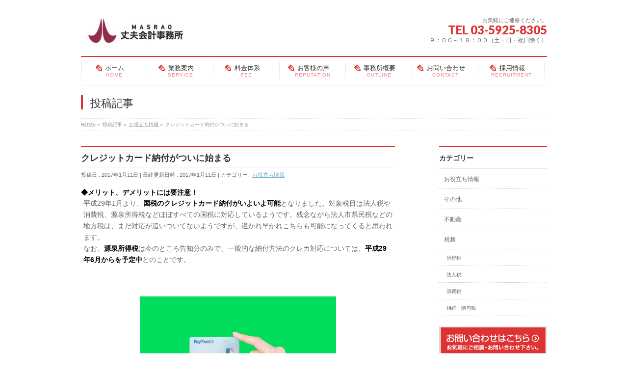

--- FILE ---
content_type: text/html; charset=UTF-8
request_url: http://masuraokaikei.com/2017/01/11/credit/
body_size: 17734
content:
<!DOCTYPE html>
<!--[if IE]>
<meta http-equiv="X-UA-Compatible" content="IE=Edge">
<![endif]-->
<html xmlns:fb="http://ogp.me/ns/fb#" dir="ltr" lang="ja"
	prefix="og: https://ogp.me/ns#" >
<head>












<meta charset="UTF-8" /><meta name="format-detection" content="telephone=no">

<link rel="start" href="http://masuraokaikei.com" title="HOME" />
<link rel="alternate" href="http://masuraokaikei.com" hreflang="ja" />
<!-- BizVektor v1.8.12 -->




<meta id="viewport" name="viewport" content="width=device-width, initial-scale=1">

		<!-- All in One SEO 4.4.0.1 - aioseo.com -->
		<title>クレジットカード納付がついに始まる | 丈夫会計事務所</title>
		<meta name="description" content="◆メリット、デメリットに要注意！ 平成29年1月より、国税のクレジットカード納付がいよいよ可能となりました。対象税目は法人税や消費税、源泉所得税などほぼすべての国税に対応しているようです。残念ながら事業税などの地方税は、まだ対応が追いついてないようですが、遅かれ早かれこちらも可能になってくると思われます。な" />
		<meta name="robots" content="max-image-preview:large" />
		<meta name="keywords" content="クレジットカード納付" />
		<link rel="canonical" href="http://masuraokaikei.com/2017/01/11/credit/" />
		<meta name="generator" content="All in One SEO (AIOSEO) 4.4.0.1" />
		<meta property="og:locale" content="ja_JP" />
		<meta property="og:site_name" content="丈夫会計事務所 |" />
		<meta property="og:type" content="article" />
		<meta property="og:title" content="クレジットカード納付がついに始まる | 丈夫会計事務所" />
		<meta property="og:description" content="◆メリット、デメリットに要注意！ 平成29年1月より、国税のクレジットカード納付がいよいよ可能となりました。対象税目は法人税や消費税、源泉所得税などほぼすべての国税に対応しているようです。残念ながら事業税などの地方税は、まだ対応が追いついてないようですが、遅かれ早かれこちらも可能になってくると思われます。な" />
		<meta property="og:url" content="http://masuraokaikei.com/2017/01/11/credit/" />
		<meta property="article:published_time" content="2017-01-11T12:51:45+00:00" />
		<meta property="article:modified_time" content="2017-01-11T12:51:45+00:00" />
		<meta name="twitter:card" content="summary" />
		<meta name="twitter:title" content="クレジットカード納付がついに始まる | 丈夫会計事務所" />
		<meta name="twitter:description" content="◆メリット、デメリットに要注意！ 平成29年1月より、国税のクレジットカード納付がいよいよ可能となりました。対象税目は法人税や消費税、源泉所得税などほぼすべての国税に対応しているようです。残念ながら事業税などの地方税は、まだ対応が追いついてないようですが、遅かれ早かれこちらも可能になってくると思われます。な" />
		<meta name="google" content="nositelinkssearchbox" />
		<script type="application/ld+json" class="aioseo-schema">
			{"@context":"https:\/\/schema.org","@graph":[{"@type":"Article","@id":"http:\/\/masuraokaikei.com\/2017\/01\/11\/credit\/#article","name":"\u30af\u30ec\u30b8\u30c3\u30c8\u30ab\u30fc\u30c9\u7d0d\u4ed8\u304c\u3064\u3044\u306b\u59cb\u307e\u308b | \u4e08\u592b\u4f1a\u8a08\u4e8b\u52d9\u6240","headline":"\u30af\u30ec\u30b8\u30c3\u30c8\u30ab\u30fc\u30c9\u7d0d\u4ed8\u304c\u3064\u3044\u306b\u59cb\u307e\u308b","author":{"@id":"http:\/\/masuraokaikei.com\/author\/y070261c\/#author"},"publisher":{"@id":"http:\/\/masuraokaikei.com\/#organization"},"image":{"@type":"ImageObject","url":"http:\/\/masuraokaikei.com\/wp-content\/uploads\/2017\/01\/PAK63_visamaster20140531-thumb-autox1600-17105.jpg","width":1067,"height":1600},"datePublished":"2017-01-11T12:51:45+09:00","dateModified":"2017-01-11T12:51:45+09:00","inLanguage":"ja","mainEntityOfPage":{"@id":"http:\/\/masuraokaikei.com\/2017\/01\/11\/credit\/#webpage"},"isPartOf":{"@id":"http:\/\/masuraokaikei.com\/2017\/01\/11\/credit\/#webpage"},"articleSection":"\u304a\u5f79\u7acb\u3061\u60c5\u5831"},{"@type":"BreadcrumbList","@id":"http:\/\/masuraokaikei.com\/2017\/01\/11\/credit\/#breadcrumblist","itemListElement":[{"@type":"ListItem","@id":"http:\/\/masuraokaikei.com\/#listItem","position":1,"item":{"@type":"WebPage","@id":"http:\/\/masuraokaikei.com\/","name":"\u30db\u30fc\u30e0","description":"\u4e08\u592b\u4f1a\u8a08\u4e8b\u52d9\u6240\uff0f\u7a0e\u7406\u58eb\u5c0f\u7532\u6d0b\u8f14\uff0f\u7bc0\u7a0e\u5bfe\u7b56\u3084\u8cc7\u91d1\u7e70\u308a\u76f8\u8ac7\u306f\u3082\u3061\u308d\u3093\u3001\u4e8b\u696d\u627f\u7d99\u3084\u76f8\u7d9a\u5bfe\u7b56\u3001\u4e0d\u52d5\u7523\u30b3\u30f3\u30b5\u30eb\u30c6\u30a3\u30f3\u30b0\u3001\u30e9\u30a4\u30d5\u30d7\u30e9\u30f3\u5f62\u6210\u3092\u4e3b\u8981\u306a\u696d\u52d9\u3068\u3057\u3066\u304a\u308a\u307e\u3059\u3002","url":"http:\/\/masuraokaikei.com\/"},"nextItem":"http:\/\/masuraokaikei.com\/2017\/#listItem"},{"@type":"ListItem","@id":"http:\/\/masuraokaikei.com\/2017\/#listItem","position":2,"item":{"@type":"WebPage","@id":"http:\/\/masuraokaikei.com\/2017\/","name":"2017","url":"http:\/\/masuraokaikei.com\/2017\/"},"nextItem":"http:\/\/masuraokaikei.com\/2017\/01\/#listItem","previousItem":"http:\/\/masuraokaikei.com\/#listItem"},{"@type":"ListItem","@id":"http:\/\/masuraokaikei.com\/2017\/01\/#listItem","position":3,"item":{"@type":"WebPage","@id":"http:\/\/masuraokaikei.com\/2017\/01\/","name":"January","url":"http:\/\/masuraokaikei.com\/2017\/01\/"},"nextItem":"http:\/\/masuraokaikei.com\/2017\/01\/11\/#listItem","previousItem":"http:\/\/masuraokaikei.com\/2017\/#listItem"},{"@type":"ListItem","@id":"http:\/\/masuraokaikei.com\/2017\/01\/11\/#listItem","position":4,"item":{"@type":"WebPage","@id":"http:\/\/masuraokaikei.com\/2017\/01\/11\/","name":"11","url":"http:\/\/masuraokaikei.com\/2017\/01\/11\/"},"nextItem":"http:\/\/masuraokaikei.com\/2017\/01\/11\/credit\/#listItem","previousItem":"http:\/\/masuraokaikei.com\/2017\/01\/#listItem"},{"@type":"ListItem","@id":"http:\/\/masuraokaikei.com\/2017\/01\/11\/credit\/#listItem","position":5,"item":{"@type":"WebPage","@id":"http:\/\/masuraokaikei.com\/2017\/01\/11\/credit\/","name":"\u30af\u30ec\u30b8\u30c3\u30c8\u30ab\u30fc\u30c9\u7d0d\u4ed8\u304c\u3064\u3044\u306b\u59cb\u307e\u308b","description":"\u25c6\u30e1\u30ea\u30c3\u30c8\u3001\u30c7\u30e1\u30ea\u30c3\u30c8\u306b\u8981\u6ce8\u610f\uff01 \u5e73\u621029\u5e741\u6708\u3088\u308a\u3001\u56fd\u7a0e\u306e\u30af\u30ec\u30b8\u30c3\u30c8\u30ab\u30fc\u30c9\u7d0d\u4ed8\u304c\u3044\u3088\u3044\u3088\u53ef\u80fd\u3068\u306a\u308a\u307e\u3057\u305f\u3002\u5bfe\u8c61\u7a0e\u76ee\u306f\u6cd5\u4eba\u7a0e\u3084\u6d88\u8cbb\u7a0e\u3001\u6e90\u6cc9\u6240\u5f97\u7a0e\u306a\u3069\u307b\u307c\u3059\u3079\u3066\u306e\u56fd\u7a0e\u306b\u5bfe\u5fdc\u3057\u3066\u3044\u308b\u3088\u3046\u3067\u3059\u3002\u6b8b\u5ff5\u306a\u304c\u3089\u4e8b\u696d\u7a0e\u306a\u3069\u306e\u5730\u65b9\u7a0e\u306f\u3001\u307e\u3060\u5bfe\u5fdc\u304c\u8ffd\u3044\u3064\u3044\u3066\u306a\u3044\u3088\u3046\u3067\u3059\u304c\u3001\u9045\u304b\u308c\u65e9\u304b\u308c\u3053\u3061\u3089\u3082\u53ef\u80fd\u306b\u306a\u3063\u3066\u304f\u308b\u3068\u601d\u308f\u308c\u307e\u3059\u3002\u306a","url":"http:\/\/masuraokaikei.com\/2017\/01\/11\/credit\/"},"previousItem":"http:\/\/masuraokaikei.com\/2017\/01\/11\/#listItem"}]},{"@type":"Organization","@id":"http:\/\/masuraokaikei.com\/#organization","name":"\u4e08\u592b\u4f1a\u8a08\u4e8b\u52d9\u6240","url":"http:\/\/masuraokaikei.com\/"},{"@type":"Person","@id":"http:\/\/masuraokaikei.com\/author\/y070261c\/#author","url":"http:\/\/masuraokaikei.com\/author\/y070261c\/","name":"y070261c","image":{"@type":"ImageObject","@id":"http:\/\/masuraokaikei.com\/2017\/01\/11\/credit\/#authorImage","url":"http:\/\/1.gravatar.com\/avatar\/dabab38fd52b3af27018f376a31d7a9f?s=96&d=mm&r=g","width":96,"height":96,"caption":"y070261c"}},{"@type":"WebPage","@id":"http:\/\/masuraokaikei.com\/2017\/01\/11\/credit\/#webpage","url":"http:\/\/masuraokaikei.com\/2017\/01\/11\/credit\/","name":"\u30af\u30ec\u30b8\u30c3\u30c8\u30ab\u30fc\u30c9\u7d0d\u4ed8\u304c\u3064\u3044\u306b\u59cb\u307e\u308b | \u4e08\u592b\u4f1a\u8a08\u4e8b\u52d9\u6240","description":"\u25c6\u30e1\u30ea\u30c3\u30c8\u3001\u30c7\u30e1\u30ea\u30c3\u30c8\u306b\u8981\u6ce8\u610f\uff01 \u5e73\u621029\u5e741\u6708\u3088\u308a\u3001\u56fd\u7a0e\u306e\u30af\u30ec\u30b8\u30c3\u30c8\u30ab\u30fc\u30c9\u7d0d\u4ed8\u304c\u3044\u3088\u3044\u3088\u53ef\u80fd\u3068\u306a\u308a\u307e\u3057\u305f\u3002\u5bfe\u8c61\u7a0e\u76ee\u306f\u6cd5\u4eba\u7a0e\u3084\u6d88\u8cbb\u7a0e\u3001\u6e90\u6cc9\u6240\u5f97\u7a0e\u306a\u3069\u307b\u307c\u3059\u3079\u3066\u306e\u56fd\u7a0e\u306b\u5bfe\u5fdc\u3057\u3066\u3044\u308b\u3088\u3046\u3067\u3059\u3002\u6b8b\u5ff5\u306a\u304c\u3089\u4e8b\u696d\u7a0e\u306a\u3069\u306e\u5730\u65b9\u7a0e\u306f\u3001\u307e\u3060\u5bfe\u5fdc\u304c\u8ffd\u3044\u3064\u3044\u3066\u306a\u3044\u3088\u3046\u3067\u3059\u304c\u3001\u9045\u304b\u308c\u65e9\u304b\u308c\u3053\u3061\u3089\u3082\u53ef\u80fd\u306b\u306a\u3063\u3066\u304f\u308b\u3068\u601d\u308f\u308c\u307e\u3059\u3002\u306a","inLanguage":"ja","isPartOf":{"@id":"http:\/\/masuraokaikei.com\/#website"},"breadcrumb":{"@id":"http:\/\/masuraokaikei.com\/2017\/01\/11\/credit\/#breadcrumblist"},"author":{"@id":"http:\/\/masuraokaikei.com\/author\/y070261c\/#author"},"creator":{"@id":"http:\/\/masuraokaikei.com\/author\/y070261c\/#author"},"image":{"@type":"ImageObject","url":"http:\/\/masuraokaikei.com\/wp-content\/uploads\/2017\/01\/PAK63_visamaster20140531-thumb-autox1600-17105.jpg","@id":"http:\/\/masuraokaikei.com\/#mainImage","width":1067,"height":1600},"primaryImageOfPage":{"@id":"http:\/\/masuraokaikei.com\/2017\/01\/11\/credit\/#mainImage"},"datePublished":"2017-01-11T12:51:45+09:00","dateModified":"2017-01-11T12:51:45+09:00"},{"@type":"WebSite","@id":"http:\/\/masuraokaikei.com\/#website","url":"http:\/\/masuraokaikei.com\/","name":"\u4e08\u592b\u4f1a\u8a08\u4e8b\u52d9\u6240","inLanguage":"ja","publisher":{"@id":"http:\/\/masuraokaikei.com\/#organization"}}]}
		</script>
		<script type="text/javascript" >
			window.ga=window.ga||function(){(ga.q=ga.q||[]).push(arguments)};ga.l=+new Date;
			ga('create', "UA-73882742-1", 'auto');
			ga('send', 'pageview');
		</script>
		<script async src="https://www.google-analytics.com/analytics.js"></script>
		<!-- All in One SEO -->

<meta name="keywords" content="税理士,相続,不動産,ライフプランニング" />
<link rel='dns-prefetch' href='//html5shiv.googlecode.com' />
<link rel='dns-prefetch' href='//maxcdn.bootstrapcdn.com' />
<link rel='dns-prefetch' href='//fonts.googleapis.com' />
<link rel="alternate" type="application/rss+xml" title="丈夫会計事務所 &raquo; フィード" href="http://masuraokaikei.com/feed/" />
<link rel="alternate" type="application/rss+xml" title="丈夫会計事務所 &raquo; コメントフィード" href="http://masuraokaikei.com/comments/feed/" />
<link rel="alternate" type="application/rss+xml" title="丈夫会計事務所 &raquo; クレジットカード納付がついに始まる のコメントのフィード" href="http://masuraokaikei.com/2017/01/11/credit/feed/" />
<meta name="description" content="◆メリット、デメリットには要注意！平成29年1月より、国税のクレジットカード納付がいよいよ可能となりました。対象税目は法人税や消費税、源泉所得税などほぼすべての国税に対応しているようです。残念ながら法人市県民税などの地方税は、まだ対応が追いついてないようですが、遅かれ早かれこちらも可能になってくると思われます。なお、源泉所得税は今のところ告知分のみで、一般的な納付方法のクレカ対応については、平成29年6月からを予定中とのことです。&nbsp;&" />
<script type="text/javascript">
window._wpemojiSettings = {"baseUrl":"https:\/\/s.w.org\/images\/core\/emoji\/14.0.0\/72x72\/","ext":".png","svgUrl":"https:\/\/s.w.org\/images\/core\/emoji\/14.0.0\/svg\/","svgExt":".svg","source":{"concatemoji":"http:\/\/masuraokaikei.com\/wp-includes\/js\/wp-emoji-release.min.js?ver=6.2.8"}};
/*! This file is auto-generated */
!function(e,a,t){var n,r,o,i=a.createElement("canvas"),p=i.getContext&&i.getContext("2d");function s(e,t){p.clearRect(0,0,i.width,i.height),p.fillText(e,0,0);e=i.toDataURL();return p.clearRect(0,0,i.width,i.height),p.fillText(t,0,0),e===i.toDataURL()}function c(e){var t=a.createElement("script");t.src=e,t.defer=t.type="text/javascript",a.getElementsByTagName("head")[0].appendChild(t)}for(o=Array("flag","emoji"),t.supports={everything:!0,everythingExceptFlag:!0},r=0;r<o.length;r++)t.supports[o[r]]=function(e){if(p&&p.fillText)switch(p.textBaseline="top",p.font="600 32px Arial",e){case"flag":return s("\ud83c\udff3\ufe0f\u200d\u26a7\ufe0f","\ud83c\udff3\ufe0f\u200b\u26a7\ufe0f")?!1:!s("\ud83c\uddfa\ud83c\uddf3","\ud83c\uddfa\u200b\ud83c\uddf3")&&!s("\ud83c\udff4\udb40\udc67\udb40\udc62\udb40\udc65\udb40\udc6e\udb40\udc67\udb40\udc7f","\ud83c\udff4\u200b\udb40\udc67\u200b\udb40\udc62\u200b\udb40\udc65\u200b\udb40\udc6e\u200b\udb40\udc67\u200b\udb40\udc7f");case"emoji":return!s("\ud83e\udef1\ud83c\udffb\u200d\ud83e\udef2\ud83c\udfff","\ud83e\udef1\ud83c\udffb\u200b\ud83e\udef2\ud83c\udfff")}return!1}(o[r]),t.supports.everything=t.supports.everything&&t.supports[o[r]],"flag"!==o[r]&&(t.supports.everythingExceptFlag=t.supports.everythingExceptFlag&&t.supports[o[r]]);t.supports.everythingExceptFlag=t.supports.everythingExceptFlag&&!t.supports.flag,t.DOMReady=!1,t.readyCallback=function(){t.DOMReady=!0},t.supports.everything||(n=function(){t.readyCallback()},a.addEventListener?(a.addEventListener("DOMContentLoaded",n,!1),e.addEventListener("load",n,!1)):(e.attachEvent("onload",n),a.attachEvent("onreadystatechange",function(){"complete"===a.readyState&&t.readyCallback()})),(e=t.source||{}).concatemoji?c(e.concatemoji):e.wpemoji&&e.twemoji&&(c(e.twemoji),c(e.wpemoji)))}(window,document,window._wpemojiSettings);
</script>
<style type="text/css">
img.wp-smiley,
img.emoji {
	display: inline !important;
	border: none !important;
	box-shadow: none !important;
	height: 1em !important;
	width: 1em !important;
	margin: 0 0.07em !important;
	vertical-align: -0.1em !important;
	background: none !important;
	padding: 0 !important;
}
</style>
	<link rel='stylesheet' id='wp-block-library-css' href='http://masuraokaikei.com/wp-includes/css/dist/block-library/style.min.css?ver=6.2.8' type='text/css' media='all' />
<link rel='stylesheet' id='classic-theme-styles-css' href='http://masuraokaikei.com/wp-includes/css/classic-themes.min.css?ver=6.2.8' type='text/css' media='all' />
<style id='global-styles-inline-css' type='text/css'>
body{--wp--preset--color--black: #000000;--wp--preset--color--cyan-bluish-gray: #abb8c3;--wp--preset--color--white: #ffffff;--wp--preset--color--pale-pink: #f78da7;--wp--preset--color--vivid-red: #cf2e2e;--wp--preset--color--luminous-vivid-orange: #ff6900;--wp--preset--color--luminous-vivid-amber: #fcb900;--wp--preset--color--light-green-cyan: #7bdcb5;--wp--preset--color--vivid-green-cyan: #00d084;--wp--preset--color--pale-cyan-blue: #8ed1fc;--wp--preset--color--vivid-cyan-blue: #0693e3;--wp--preset--color--vivid-purple: #9b51e0;--wp--preset--gradient--vivid-cyan-blue-to-vivid-purple: linear-gradient(135deg,rgba(6,147,227,1) 0%,rgb(155,81,224) 100%);--wp--preset--gradient--light-green-cyan-to-vivid-green-cyan: linear-gradient(135deg,rgb(122,220,180) 0%,rgb(0,208,130) 100%);--wp--preset--gradient--luminous-vivid-amber-to-luminous-vivid-orange: linear-gradient(135deg,rgba(252,185,0,1) 0%,rgba(255,105,0,1) 100%);--wp--preset--gradient--luminous-vivid-orange-to-vivid-red: linear-gradient(135deg,rgba(255,105,0,1) 0%,rgb(207,46,46) 100%);--wp--preset--gradient--very-light-gray-to-cyan-bluish-gray: linear-gradient(135deg,rgb(238,238,238) 0%,rgb(169,184,195) 100%);--wp--preset--gradient--cool-to-warm-spectrum: linear-gradient(135deg,rgb(74,234,220) 0%,rgb(151,120,209) 20%,rgb(207,42,186) 40%,rgb(238,44,130) 60%,rgb(251,105,98) 80%,rgb(254,248,76) 100%);--wp--preset--gradient--blush-light-purple: linear-gradient(135deg,rgb(255,206,236) 0%,rgb(152,150,240) 100%);--wp--preset--gradient--blush-bordeaux: linear-gradient(135deg,rgb(254,205,165) 0%,rgb(254,45,45) 50%,rgb(107,0,62) 100%);--wp--preset--gradient--luminous-dusk: linear-gradient(135deg,rgb(255,203,112) 0%,rgb(199,81,192) 50%,rgb(65,88,208) 100%);--wp--preset--gradient--pale-ocean: linear-gradient(135deg,rgb(255,245,203) 0%,rgb(182,227,212) 50%,rgb(51,167,181) 100%);--wp--preset--gradient--electric-grass: linear-gradient(135deg,rgb(202,248,128) 0%,rgb(113,206,126) 100%);--wp--preset--gradient--midnight: linear-gradient(135deg,rgb(2,3,129) 0%,rgb(40,116,252) 100%);--wp--preset--duotone--dark-grayscale: url('#wp-duotone-dark-grayscale');--wp--preset--duotone--grayscale: url('#wp-duotone-grayscale');--wp--preset--duotone--purple-yellow: url('#wp-duotone-purple-yellow');--wp--preset--duotone--blue-red: url('#wp-duotone-blue-red');--wp--preset--duotone--midnight: url('#wp-duotone-midnight');--wp--preset--duotone--magenta-yellow: url('#wp-duotone-magenta-yellow');--wp--preset--duotone--purple-green: url('#wp-duotone-purple-green');--wp--preset--duotone--blue-orange: url('#wp-duotone-blue-orange');--wp--preset--font-size--small: 13px;--wp--preset--font-size--medium: 20px;--wp--preset--font-size--large: 36px;--wp--preset--font-size--x-large: 42px;--wp--preset--spacing--20: 0.44rem;--wp--preset--spacing--30: 0.67rem;--wp--preset--spacing--40: 1rem;--wp--preset--spacing--50: 1.5rem;--wp--preset--spacing--60: 2.25rem;--wp--preset--spacing--70: 3.38rem;--wp--preset--spacing--80: 5.06rem;--wp--preset--shadow--natural: 6px 6px 9px rgba(0, 0, 0, 0.2);--wp--preset--shadow--deep: 12px 12px 50px rgba(0, 0, 0, 0.4);--wp--preset--shadow--sharp: 6px 6px 0px rgba(0, 0, 0, 0.2);--wp--preset--shadow--outlined: 6px 6px 0px -3px rgba(255, 255, 255, 1), 6px 6px rgba(0, 0, 0, 1);--wp--preset--shadow--crisp: 6px 6px 0px rgba(0, 0, 0, 1);}:where(.is-layout-flex){gap: 0.5em;}body .is-layout-flow > .alignleft{float: left;margin-inline-start: 0;margin-inline-end: 2em;}body .is-layout-flow > .alignright{float: right;margin-inline-start: 2em;margin-inline-end: 0;}body .is-layout-flow > .aligncenter{margin-left: auto !important;margin-right: auto !important;}body .is-layout-constrained > .alignleft{float: left;margin-inline-start: 0;margin-inline-end: 2em;}body .is-layout-constrained > .alignright{float: right;margin-inline-start: 2em;margin-inline-end: 0;}body .is-layout-constrained > .aligncenter{margin-left: auto !important;margin-right: auto !important;}body .is-layout-constrained > :where(:not(.alignleft):not(.alignright):not(.alignfull)){max-width: var(--wp--style--global--content-size);margin-left: auto !important;margin-right: auto !important;}body .is-layout-constrained > .alignwide{max-width: var(--wp--style--global--wide-size);}body .is-layout-flex{display: flex;}body .is-layout-flex{flex-wrap: wrap;align-items: center;}body .is-layout-flex > *{margin: 0;}:where(.wp-block-columns.is-layout-flex){gap: 2em;}.has-black-color{color: var(--wp--preset--color--black) !important;}.has-cyan-bluish-gray-color{color: var(--wp--preset--color--cyan-bluish-gray) !important;}.has-white-color{color: var(--wp--preset--color--white) !important;}.has-pale-pink-color{color: var(--wp--preset--color--pale-pink) !important;}.has-vivid-red-color{color: var(--wp--preset--color--vivid-red) !important;}.has-luminous-vivid-orange-color{color: var(--wp--preset--color--luminous-vivid-orange) !important;}.has-luminous-vivid-amber-color{color: var(--wp--preset--color--luminous-vivid-amber) !important;}.has-light-green-cyan-color{color: var(--wp--preset--color--light-green-cyan) !important;}.has-vivid-green-cyan-color{color: var(--wp--preset--color--vivid-green-cyan) !important;}.has-pale-cyan-blue-color{color: var(--wp--preset--color--pale-cyan-blue) !important;}.has-vivid-cyan-blue-color{color: var(--wp--preset--color--vivid-cyan-blue) !important;}.has-vivid-purple-color{color: var(--wp--preset--color--vivid-purple) !important;}.has-black-background-color{background-color: var(--wp--preset--color--black) !important;}.has-cyan-bluish-gray-background-color{background-color: var(--wp--preset--color--cyan-bluish-gray) !important;}.has-white-background-color{background-color: var(--wp--preset--color--white) !important;}.has-pale-pink-background-color{background-color: var(--wp--preset--color--pale-pink) !important;}.has-vivid-red-background-color{background-color: var(--wp--preset--color--vivid-red) !important;}.has-luminous-vivid-orange-background-color{background-color: var(--wp--preset--color--luminous-vivid-orange) !important;}.has-luminous-vivid-amber-background-color{background-color: var(--wp--preset--color--luminous-vivid-amber) !important;}.has-light-green-cyan-background-color{background-color: var(--wp--preset--color--light-green-cyan) !important;}.has-vivid-green-cyan-background-color{background-color: var(--wp--preset--color--vivid-green-cyan) !important;}.has-pale-cyan-blue-background-color{background-color: var(--wp--preset--color--pale-cyan-blue) !important;}.has-vivid-cyan-blue-background-color{background-color: var(--wp--preset--color--vivid-cyan-blue) !important;}.has-vivid-purple-background-color{background-color: var(--wp--preset--color--vivid-purple) !important;}.has-black-border-color{border-color: var(--wp--preset--color--black) !important;}.has-cyan-bluish-gray-border-color{border-color: var(--wp--preset--color--cyan-bluish-gray) !important;}.has-white-border-color{border-color: var(--wp--preset--color--white) !important;}.has-pale-pink-border-color{border-color: var(--wp--preset--color--pale-pink) !important;}.has-vivid-red-border-color{border-color: var(--wp--preset--color--vivid-red) !important;}.has-luminous-vivid-orange-border-color{border-color: var(--wp--preset--color--luminous-vivid-orange) !important;}.has-luminous-vivid-amber-border-color{border-color: var(--wp--preset--color--luminous-vivid-amber) !important;}.has-light-green-cyan-border-color{border-color: var(--wp--preset--color--light-green-cyan) !important;}.has-vivid-green-cyan-border-color{border-color: var(--wp--preset--color--vivid-green-cyan) !important;}.has-pale-cyan-blue-border-color{border-color: var(--wp--preset--color--pale-cyan-blue) !important;}.has-vivid-cyan-blue-border-color{border-color: var(--wp--preset--color--vivid-cyan-blue) !important;}.has-vivid-purple-border-color{border-color: var(--wp--preset--color--vivid-purple) !important;}.has-vivid-cyan-blue-to-vivid-purple-gradient-background{background: var(--wp--preset--gradient--vivid-cyan-blue-to-vivid-purple) !important;}.has-light-green-cyan-to-vivid-green-cyan-gradient-background{background: var(--wp--preset--gradient--light-green-cyan-to-vivid-green-cyan) !important;}.has-luminous-vivid-amber-to-luminous-vivid-orange-gradient-background{background: var(--wp--preset--gradient--luminous-vivid-amber-to-luminous-vivid-orange) !important;}.has-luminous-vivid-orange-to-vivid-red-gradient-background{background: var(--wp--preset--gradient--luminous-vivid-orange-to-vivid-red) !important;}.has-very-light-gray-to-cyan-bluish-gray-gradient-background{background: var(--wp--preset--gradient--very-light-gray-to-cyan-bluish-gray) !important;}.has-cool-to-warm-spectrum-gradient-background{background: var(--wp--preset--gradient--cool-to-warm-spectrum) !important;}.has-blush-light-purple-gradient-background{background: var(--wp--preset--gradient--blush-light-purple) !important;}.has-blush-bordeaux-gradient-background{background: var(--wp--preset--gradient--blush-bordeaux) !important;}.has-luminous-dusk-gradient-background{background: var(--wp--preset--gradient--luminous-dusk) !important;}.has-pale-ocean-gradient-background{background: var(--wp--preset--gradient--pale-ocean) !important;}.has-electric-grass-gradient-background{background: var(--wp--preset--gradient--electric-grass) !important;}.has-midnight-gradient-background{background: var(--wp--preset--gradient--midnight) !important;}.has-small-font-size{font-size: var(--wp--preset--font-size--small) !important;}.has-medium-font-size{font-size: var(--wp--preset--font-size--medium) !important;}.has-large-font-size{font-size: var(--wp--preset--font-size--large) !important;}.has-x-large-font-size{font-size: var(--wp--preset--font-size--x-large) !important;}
.wp-block-navigation a:where(:not(.wp-element-button)){color: inherit;}
:where(.wp-block-columns.is-layout-flex){gap: 2em;}
.wp-block-pullquote{font-size: 1.5em;line-height: 1.6;}
</style>
<link rel='stylesheet' id='fancybox-for-wp-css' href='http://masuraokaikei.com/wp-content/plugins/fancybox-for-wordpress/assets/css/fancybox.css?ver=1.3.4' type='text/css' media='all' />
<link rel='stylesheet' id='Biz_Vektor_common_style-css' href='http://masuraokaikei.com/wp-content/themes/biz-vektor/css/bizvektor_common_min.css?ver=20141106' type='text/css' media='all' />
<link rel='stylesheet' id='Biz_Vektor_Design_style-css' href='http://masuraokaikei.com/wp-content/plugins/biz-vektor-neat/css/neat.css?ver=6.2.8' type='text/css' media='all' />
<link rel='stylesheet' id='Biz_Vektor_plugin_sns_style-css' href='http://masuraokaikei.com/wp-content/themes/biz-vektor/plugins/sns/style_bizvektor_sns.css?ver=6.2.8' type='text/css' media='all' />
<link rel='stylesheet' id='Biz_Vektor_add_font_awesome-css' href='//maxcdn.bootstrapcdn.com/font-awesome/4.3.0/css/font-awesome.min.css?ver=6.2.8' type='text/css' media='all' />
<link rel='stylesheet' id='Biz_Vektor_add_web_fonts-css' href='//fonts.googleapis.com/css?family=Droid+Sans%3A700%7CLato%3A900%7CAnton&#038;ver=6.2.8' type='text/css' media='all' />
<script type='text/javascript' src='http://masuraokaikei.com/wp-includes/js/jquery/jquery.min.js?ver=3.6.4' id='jquery-core-js'></script>
<script type='text/javascript' src='http://masuraokaikei.com/wp-includes/js/jquery/jquery-migrate.min.js?ver=3.4.0' id='jquery-migrate-js'></script>
<script type='text/javascript' src='http://masuraokaikei.com/wp-content/plugins/fancybox-for-wordpress/assets/js/jquery.fancybox.js?ver=1.3.4' id='fancybox-for-wp-js'></script>
<script type='text/javascript' src='//html5shiv.googlecode.com/svn/trunk/html5.js' id='html5shiv-js'></script>
<link rel="https://api.w.org/" href="http://masuraokaikei.com/wp-json/" /><link rel="alternate" type="application/json" href="http://masuraokaikei.com/wp-json/wp/v2/posts/1015" /><link rel="EditURI" type="application/rsd+xml" title="RSD" href="http://masuraokaikei.com/xmlrpc.php?rsd" />
<link rel="wlwmanifest" type="application/wlwmanifest+xml" href="http://masuraokaikei.com/wp-includes/wlwmanifest.xml" />
<link rel='shortlink' href='http://masuraokaikei.com/?p=1015' />
<link rel="alternate" type="application/json+oembed" href="http://masuraokaikei.com/wp-json/oembed/1.0/embed?url=http%3A%2F%2Fmasuraokaikei.com%2F2017%2F01%2F11%2Fcredit%2F" />
<link rel="alternate" type="text/xml+oembed" href="http://masuraokaikei.com/wp-json/oembed/1.0/embed?url=http%3A%2F%2Fmasuraokaikei.com%2F2017%2F01%2F11%2Fcredit%2F&#038;format=xml" />

<!-- Fancybox for WordPress v3.3.4 -->
<style type="text/css">
	.fancybox-slide--image .fancybox-content{background-color: #FFFFFF}div.fancybox-caption{display:none !important;}
	
	img.fancybox-image{border-width:10px;border-color:#FFFFFF;border-style:solid;}
	div.fancybox-bg{background-color:rgba(102,102,102,0.3);opacity:1 !important;}div.fancybox-content{border-color:#FFFFFF}
	div#fancybox-title{background-color:#FFFFFF}
	div.fancybox-content{background-color:#FFFFFF}
	div#fancybox-title-inside{color:#333333}
	
	
	
	div.fancybox-caption p.caption-title{display:inline-block}
	div.fancybox-caption p.caption-title{font-size:14px}
	div.fancybox-caption p.caption-title{color:#333333}
	div.fancybox-caption {color:#333333}div.fancybox-caption p.caption-title {background:#fff; width:auto;padding:10px 30px;}div.fancybox-content p.caption-title{color:#333333;margin: 0;padding: 5px 0;}body.fancybox-active .fancybox-container .fancybox-stage .fancybox-content .fancybox-close-small{display:block;}
</style><script type="text/javascript">
	jQuery(function () {

		var mobileOnly = false;
		
		if (mobileOnly) {
			return;
		}

		jQuery.fn.getTitle = function () { // Copy the title of every IMG tag and add it to its parent A so that fancybox can show titles
			var arr = jQuery("a[data-fancybox]");
									jQuery.each(arr, function() {
										var title = jQuery(this).children("img").attr("title");
										var caption = jQuery(this).next("figcaption").html();
                                        if(caption && title){jQuery(this).attr("title",title+" " + caption)}else if(title){ jQuery(this).attr("title",title);}else if(caption){jQuery(this).attr("title",caption);}
									});			}

		// Supported file extensions

				var thumbnails = jQuery("a:has(img)").not(".nolightbox").not('.envira-gallery-link').not('.ngg-simplelightbox').filter(function () {
			return /\.(jpe?g|png|gif|mp4|webp|bmp|pdf)(\?[^/]*)*$/i.test(jQuery(this).attr('href'))
		});
		

		// Add data-type iframe for links that are not images or videos.
		var iframeLinks = jQuery('.fancyboxforwp').filter(function () {
			return !/\.(jpe?g|png|gif|mp4|webp|bmp|pdf)(\?[^/]*)*$/i.test(jQuery(this).attr('href'))
		}).filter(function () {
			return !/vimeo|youtube/i.test(jQuery(this).attr('href'))
		});
		iframeLinks.attr({"data-type": "iframe"}).getTitle();

				// Gallery All
		thumbnails.addClass("fancyboxforwp").attr("data-fancybox", "gallery").getTitle();
		iframeLinks.attr({"data-fancybox": "gallery"}).getTitle();

		// Gallery type NONE
		
		// Call fancybox and apply it on any link with a rel atribute that starts with "fancybox", with the options set on the admin panel
		jQuery("a.fancyboxforwp").fancyboxforwp({
			loop: false,
			smallBtn: true,
			zoomOpacity: "auto",
			animationEffect: "fade",
			animationDuration: 500,
			transitionEffect: "fade",
			transitionDuration: "300",
			overlayShow: true,
			overlayOpacity: "0.3",
			titleShow: true,
			titlePosition: "inside",
			keyboard: true,
			showCloseButton: true,
			arrows: true,
			clickContent:false,
			clickSlide: "close",
			mobile: {
				clickContent: function (current, event) {
					return current.type === "image" ? "toggleControls" : false;
				},
				clickSlide: function (current, event) {
					return current.type === "image" ? "close" : "close";
				},
			},
			wheel: false,
			toolbar: true,
			preventCaptionOverlap: true,
			onInit: function() { },			onDeactivate
	: function() { },		beforeClose: function() { },			afterShow: function(instance) { jQuery( ".fancybox-image" ).on("click", function( ){ ( instance.isScaledDown() ) ? instance.scaleToActual() : instance.scaleToFit() }) },				afterClose: function() { },					caption : function( instance, item ) {var title ="";if("undefined" != typeof jQuery(this).context ){var title = jQuery(this).context.title;} else { var title = ("undefined" != typeof jQuery(this).attr("title")) ? jQuery(this).attr("title") : false;}var caption = jQuery(this).data('caption') || '';if ( item.type === 'image' && title.length ) {caption = (caption.length ? caption + '<br />' : '') + '<p class="caption-title">'+title+'</p>' ;}return caption;},
		afterLoad : function( instance, current ) {current.$content.append('<div class=\"fancybox-custom-caption inside-caption\" style=\" position: absolute;left:0;right:0;color:#000;margin:0 auto;bottom:0;text-align:center;background-color:#FFFFFF \">' + current.opts.caption + '</div>');},
			})
		;

			})
</script>
<!-- END Fancybox for WordPress -->
<!-- [ BizVektor OGP ] -->
<meta property="og:site_name" content="丈夫会計事務所" />
<meta property="og:url" content="http://masuraokaikei.com/2017/01/11/credit/" />
<meta property="fb:app_id" content="" />
<meta property="og:type" content="article" />
<meta property="og:image" content="http://masuraokaikei.com/wp-content/uploads/2017/01/PAK63_visamaster20140531-thumb-autox1600-17105-683x1024.jpg" />
<meta property="og:title" content="クレジットカード納付がついに始まる | 丈夫会計事務所" />
<meta property="og:description" content="◆メリット、デメリットには要注意！ 平成29年1月より、国税のクレジットカード納付がいよいよ可能となりました。対象税目は法人税や消費税、源泉所得税などほぼすべての国税に対応しているようです。残念ながら法人市県民税などの地方税は、まだ対応が追いついてないようですが、遅かれ早かれこちらも可能になってくると思われます。 なお、源泉所得税は今のところ告知分のみで、一般的な納付方法のクレカ対応については、平成29年6月からを予定中とのことです。  &nbsp;    &amp;" />
<!-- [ /BizVektor OGP ] -->
<!--[if lte IE 8]>
<link rel="stylesheet" type="text/css" media="all" href="http://masuraokaikei.com/wp-content/plugins/biz-vektor-neat/css/neat_old_ie.css" />
<![endif]-->
<link rel="pingback" href="http://masuraokaikei.com/xmlrpc.php" />
<style>.simplemap img{max-width:none !important;padding:0 !important;margin:0 !important;}.staticmap,.staticmap img{max-width:100% !important;height:auto !important;}.simplemap .simplemap-content{display:none;}</style>
<script>var google_map_api_key = "AIzaSyDU8xI5-7A3y2w1PpWPX-ufX8y4NvRihBA";</script><style type="text/css" id="custom-background-css">
body.custom-background { background-color: #ffffff; }
</style>
	<style type="text/css">


a { color:#57a8bf; }

#searchform input[type=submit],
p.form-submit input[type=submit],
form#searchform input#searchsubmit,
#content form input.wpcf7-submit,
#confirm-button input,
a.btn,
.linkBtn a,
input[type=button],
input[type=submit] { background-color: #dd3333; }

#headContactTel { color:#dd3333; }

#gMenu .assistive-text { background-color:#dd3333; }
#gMenu .menu { border-top-color:#dd3333; }
#gMenu .menu li a:hover { background-color:#f9f9f9; }
#gMenu .menu li a span { color:#dd3333; }
#gMenu .menu li.current_page_item > a { background-color:#f9f9f9; }
@media (min-width:770px) {
#gMenu .menu > li.current-menu-ancestor > a,
#gMenu .menu > li.current_page_ancestor > a,
#gMenu .menu > li.current-page-ancestor > a { background-color:#f9f9f9; }
}

#pageTitBnr #pageTitInner #pageTit { border-left-color:#dd3333; }

.sideTower li#sideContact.sideBnr a,
#sideTower li#sideContact.sideBnr a,
#content .infoList .rssBtn a,
form#searchform input#searchsubmit { background-color: #dd3333; }

.sideTower li#sideContact.sideBnr a:hover,
#sideTower li#sideContact.sideBnr a:hover,
#content .infoList .rssBtn a:hover,
form#searchform input#searchsubmit:hover { background-color: #57a8bf; }

#content h2,
#content h1.contentTitle,
#content h1.entryPostTitle ,
.sideTower .localHead,
#sideTower .localHead { border-top-color:#dd3333; }

#content h3 { color:#dd3333; }

#content table th { background-color:#f9f9f9; }
#content table thead th { background-color:#f9f9f9; }

#content .mainFootContact p.mainFootTxt span.mainFootTel { color:#dd3333; }
#content .mainFootContact .mainFootBt a { background-color: #dd3333; }
#content .mainFootContact .mainFootBt a:hover { background-color: #57a8bf; }

#content .child_page_block h4 a { border-left-color:#dd3333; }

#content .infoList .infoCate a { border-color:#57a8bf; color:#57a8bf }
#content .infoList .infoCate a:hover { background-color: #57a8bf; }

.paging span,
.paging a	{ color:#dd3333; border-color:#dd3333; }
.paging span.current,
.paging a:hover	{ background-color:#dd3333; }

	/* アクティブのページ */
.sideTower .sideWidget li a:hover,
.sideTower .sideWidget li.current_page_item > a,
.sideTower .sideWidget li.current-cat > a,
#sideTower .sideWidget li a:hover,
#sideTower .sideWidget li.current_page_item > a,
#sideTower .sideWidget li.current-cat > a	{ color:#dd3333; background-color: #f9f9f9;}
.sideTower .ttBoxSection .ttBox a:hover,
#sideTower .ttBoxSection .ttBox a:hover { color: #dd3333; }

#pagetop a { background-color: #dd3333; }
#pagetop a:hover { background-color: #57a8bf; }
.moreLink a { background-color: #dd3333; }
.moreLink a:hover { background-color: #57a8bf; }

#content #topPr h3 a { border-left-color:#dd3333; }

#gMenu .menu li a strong:before { font-family: 'vk_icons';content: "\23";padding-right:0.5em;position:relative;top:1px;color:#dd3333; }
#gMenu .menu li a strong:after { content: "";padding-left:1.3em; }
@media (min-width: 970px) {
#gMenu .menu li a { padding-left:0px;padding-right:0px; }
}

</style>


<!--[if lte IE 8]>
<style type="text/css">
#gMenu .menu > li.current-menu-ancestor > a,
#gMenu .menu > li.current_page_ancestor > a,
#gMenu .menu > li.current-page-ancestor > a { background-color:#f9f9f9; }
</style>
<![endif]-->

	<style type="text/css">
/*-------------------------------------------*/
/*	menu divide
/*-------------------------------------------*/
@media (min-width: 970px) {
#gMenu .menu > li { width:135px; text-align:center; }
#gMenu .menu > li.current_menu_item,
#gMenu .menu > li.current-menu-item,
#gMenu .menu > li.current-menu-ancestor,
#gMenu .menu > li.current_page_item,
#gMenu .menu > li.current_page_ancestor,
#gMenu .menu > li.current-page-ancestor { width:139px; }
}
</style>
<!--[if lte IE 8]>
<style type="text/css">
#gMenu .menu li { width:135px; text-align:center; }
#gMenu .menu li.current_page_item,
#gMenu .menu li.current_page_ancestor { width:139px; }
</style>
<![endif]-->
<style type="text/css">
/*-------------------------------------------*/
/*	font
/*-------------------------------------------*/
h1,h2,h3,h4,h4,h5,h6,#header #site-title,#pageTitBnr #pageTitInner #pageTit,#content .leadTxt,#sideTower .localHead {font-family: "ヒラギノ角ゴ Pro W3","Hiragino Kaku Gothic Pro","メイリオ",Meiryo,Osaka,"ＭＳ Ｐゴシック","MS PGothic",sans-serif; }
#pageTitBnr #pageTitInner #pageTit { font-weight:lighter; }
#gMenu .menu li a strong {font-family: "ヒラギノ角ゴ Pro W3","Hiragino Kaku Gothic Pro","メイリオ",Meiryo,Osaka,"ＭＳ Ｐゴシック","MS PGothic",sans-serif; }
</style>
<link rel="stylesheet" href="http://masuraokaikei.com/wp-content/themes/biz-vektor/style.css" type="text/css" media="all" />
<style type="text/css">
.midasi01{
border-left:7px solid #ccc; 
border-bottom:1px dashed #ccc;  
padding:.6em .8em
}

.midasi03{  
     background:#fff8dc;  
     border-top:1px dotted #ccc;  
     border-right:1px dotted #ccc;  
     border-left:7px solid #ff7f50;  
     border-bottom:1px dotted #ccc;  
     padding:.8em .9em 
}


.heading08{

    position:relative;

    margin:0 10px;

    padding:0 10px 0 55px;

    font:bold 22px/40px Arial, Helvetica, sans-serif;

    color:#666;

    background:#fdffed;

    z-index:1;

}

.heading08:before{

    content:" ";

    position:absolute;

    top:0;

    left:0;

    width:40px;

    height:40px;

    border-right:#fff solid 2px;

  background:#f60;

    background-image: -webkit-gradient(linear, left top, left bottom,

            from(            rgba(255, 255, 255, 0.0)),

            color-stop(0.20, rgba(255, 255, 255, 0.0)),

            color-stop(0.20, rgba(255, 255, 255, 0.1)),

            color-stop(0.40, rgba(255, 255, 255, 0.1)),

          color-stop(0.40, rgba(255, 255, 255, 0.3)),

            color-stop(0.60, rgba(255, 255, 255, 0.3)),

            color-stop(0.60, rgba(255, 255, 255, 0.5)),

            color-stop(0.80, rgba(255, 255, 255, 0.5)),

         color-stop(0.80, rgba(255, 255, 255, 0.6)),

            to(              rgba(255, 255, 255, 0.6))

            );

    background-image: -webkit-linear-gradient(top,

            transparent 20%,

            rgba(255, 255, 255, 0.1) 20%,

            rgba(255, 255, 255, 0.1) 40%,

            rgba(255, 255, 255, 0.3) 40%,

            rgba(255, 255, 255, 0.3) 60%,

            rgba(255, 255, 255, 0.5) 60%,

            rgba(255, 255, 255, 0.5) 80%,

            rgba(255, 255, 255, 0.6) 80%,

            rgba(255, 255, 255, 0.6) 100%

            );

    background-image: -moz-linear-gradient(top,

            transparent 20%,

            rgba(255, 255, 255, 0.1) 20%,

            rgba(255, 255, 255, 0.1) 40%,

            rgba(255, 255, 255, 0.3) 40%,

            rgba(255, 255, 255, 0.3) 60%,

            rgba(255, 255, 255, 0.5) 60%,

            rgba(255, 255, 255, 0.5) 80%,

            rgba(255, 255, 255, 0.6) 80%,

            rgba(255, 255, 255, 0.6) 100%

            );

    background-image: -o-linear-gradient(top,

            transparent 20%,

            rgba(255, 255, 255, 0.1) 20%,

            rgba(255, 255, 255, 0.1) 40%,

            rgba(255, 255, 255, 0.3) 40%,

            rgba(255, 255, 255, 0.3) 60%,

            rgba(255, 255, 255, 0.5) 60%,

            rgba(255, 255, 255, 0.5) 80%,

            rgba(255, 255, 255, 0.6) 80%,

            rgba(255, 255, 255, 0.6) 100%

            );

    background-image: linear-gradient(to bottom,

            transparent 20%,

            rgba(255, 255, 255, 0.1) 20%,

            rgba(255, 255, 255, 0.1) 40%,

            rgba(255, 255, 255, 0.3) 40%,

            rgba(255, 255, 255, 0.3) 60%,

            rgba(255, 255, 255, 0.5) 60%,

            rgba(255, 255, 255, 0.5) 80%,

            rgba(255, 255, 255, 0.6) 80%,

            rgba(255, 255, 255, 0.6) 100%

            );

            z-index:-1;

}

.heading08:after{

    content:" ";

    position:absolute;

    top:0;

    left:0;

    width:40px;

    height:40px;

    background-image: -webkit-gradient(linear, left top, right top,

            from(            rgba(255, 255, 255, 0.0)),

            color-stop(0.20, rgba(255, 255, 255, 0.0)),

            color-stop(0.20, rgba(255, 255, 255, 0.1)),

            color-stop(0.40, rgba(255, 255, 255, 0.1)),

            color-stop(0.40, rgba(255, 255, 255, 0.3)),

            color-stop(0.60, rgba(255, 255, 255, 0.3)),

            color-stop(0.60, rgba(255, 255, 255, 0.5)),

            color-stop(0.80, rgba(255, 255, 255, 0.5)),

            color-stop(0.80, rgba(255, 255, 255, 0.6)),

            to(              rgba(255, 255, 255, 0.6))

            );

    background-image: -webkit-linear-gradient(left,

            transparent 20%,

            rgba(255, 255, 255, 0.1) 20%,

            rgba(255, 255, 255, 0.1) 40%,

            rgba(255, 255, 255, 0.3) 40%,

            rgba(255, 255, 255, 0.3) 60%,

            rgba(255, 255, 255, 0.5) 60%,

            rgba(255, 255, 255, 0.5) 80%,

            rgba(255, 255, 255, 0.6) 80%,

            rgba(255, 255, 255, 0.6) 100%

            );

    background-image: -moz-linear-gradient(left,

          transparent 20%,

            rgba(255, 255, 255, 0.1) 20%,

            rgba(255, 255, 255, 0.1) 40%,

            rgba(255, 255, 255, 0.3) 40%,

            rgba(255, 255, 255, 0.3) 60%,

            rgba(255, 255, 255, 0.5) 60%,

            rgba(255, 255, 255, 0.5) 80%,

            rgba(255, 255, 255, 0.6) 80%,

            rgba(255, 255, 255, 0.6) 100%

            );

    background-image: -o-linear-gradient(left,

            transparent 20%,

            rgba(255, 255, 255, 0.1) 20%,

            rgba(255, 255, 255, 0.1) 40%,

            rgba(255, 255, 255, 0.3) 40%,

            rgba(255, 255, 255, 0.3) 60%,

            rgba(255, 255, 255, 0.5) 60%,

            rgba(255, 255, 255, 0.5) 80%,

            rgba(255, 255, 255, 0.6) 80%,

            rgba(255, 255, 255, 0.6) 100%

            );

    background-image: linear-gradient(to right,

            transparent 20%,

            rgba(255, 255, 255, 0.1) 20%,

            rgba(255, 255, 255, 0.1) 40%,

            rgba(255, 255, 255, 0.3) 40%,

            rgba(255, 255, 255, 0.3) 60%,

            rgba(255, 255, 255, 0.5) 60%,

            rgba(255, 255, 255, 0.5) 80%,

            rgba(255, 255, 255, 0.6) 80%,

            rgba(255, 255, 255, 0.6) 100%

            );

            z-index:-1;

}









.heading07{

    position:relative;

    margin:0 10px;

    padding:10px 10px 10px 30px;

    font:bold 22px/1.2 Arial, Helvetica, sans-serif;

    color:#666;

    background:#ccc;

    border-top:#ccc solid 1px;

    border-right:#999 solid 1px;

    border-bottom:#999 solid 1px;

    border-left:#ccc solid 1px;

    text-shadow:1px 1px 0 rgba(255,255,255,1);

    box-shadow:

        0 0 0 1px rgba(255,255,255,0.5) inset;

    background-image: -webkit-gradient(linear, left top, left bottom,

           from(            rgba(220, 220, 220, 1.0)),

            color-stop(0.25, rgba(240, 240, 240, 1.0)),

            color-stop(0.30, rgba(235, 235, 235, 1.0)),

            color-stop(0.36, rgba(240, 240, 240, 1.0)),

            color-stop(0.50, rgba(235, 235, 235, 1.0)),

            color-stop(0.80, rgba(215, 215, 215, 1.0)),

            to(              rgba(210, 210, 210, 1.0))

            );

  background-image: -webkit-linear-gradient(top,

            rgba(220, 220, 220, 1.0),

            rgba(240, 240, 240, 1.0) 25%,

            rgba(235, 235, 235, 1.0) 30%,

            rgba(240, 240, 240, 1.0) 36%,

            rgba(235, 235, 235, 1.0) 50%,

            rgba(215, 215, 215, 1.0) 80%,

            rgba(210, 210, 210, 1.0)

            );

    background-image: -moz-linear-gradient(top,

            rgba(220, 220, 220, 1.0),

            rgba(240, 240, 240, 1.0) 25%,

            rgba(235, 235, 235, 1.0) 30%,

            rgba(240, 240, 240, 1.0) 36%,
            rgba(235, 235, 235, 1.0) 50%,

            rgba(215, 215, 215, 1.0) 80%,

            rgba(210, 210, 210, 1.0)

            );

    background-image: -o-linear-gradient(top,

            rgba(220, 220, 220, 1.0),

            rgba(240, 240, 240, 1.0) 25%,

            rgba(235, 235, 235, 1.0) 30%,

            rgba(240, 240, 240, 1.0) 36%,

            rgba(235, 235, 235, 1.0) 50%,

            rgba(215, 215, 215, 1.0) 80%,

            rgba(210, 210, 210, 1.0)

            );

    background-image: linear-gradient(to bottom,

            rgba(220, 220, 220, 1.0),

            rgba(240, 240, 240, 1.0) 25%,

            rgba(235, 235, 235, 1.0) 30%,

            rgba(240, 240, 240, 1.0) 36%,

            rgba(235, 235, 235, 1.0) 50%,

            rgba(215, 215, 215, 1.0) 80%,

            rgba(210, 210, 210, 1.0)

            );

}

#heading07:before{

    content:" ";

    position:absolute;

    top:0;

    left:15px;

    width:0;

    height:100%;

    border-left:#ccc solid 1px;

}

#heading07:after{

    content:" ";

    position:absolute;

    top:0;

    left:16px;

    width:0;

    height:100%;

    border-right:#eee solid 1px;

}








.sample2 {
    position: relative;
    color: #060606 ;
    background: #fed0d1;
    font-size: 16pt ;
    line-height: 1;
    margin: 20px -10px 20px -10px;
    padding: 10px 5px 10px 20px;
    box-shadow:3px 5px 9px 5px  #575757 ;
    border-top:1px solid #ff6347;
}
.sample2:after, sample2:before {
    content: "";
    position: absolute;
    top: 100%;
    height: 0;
    width: 0;
    border: 5px solid transparent;
    border-top: 5px solid #333;
}
.sample2:after {
    left: 0;
    border-right: 5px solid #333;
}
.sample2:before {
    right: 0;
    border-left: 5px solid #333;
}


h5 {
	position: relative;
	padding: .75em 1em;
	background-color: #f0f0f0;
}
h5::before,
h5::after {
	content: '';
	position: absolute;
	border-style: solid;
	border-color: transparent;
}
h5::before {
	top: 100%;
	left: 0;
	border-width: 0 15px 15px 0;
	border-right-color: #ccc;
}
h5::after {
	top: -15px;
	right: 0;
	border-style: solid;
	border-width: 0 15px 15px 0;
	border-bottom-color: #ccc;
}</style>
	</head>

<body class="post-template-default single single-post postid-1015 single-format-standard custom-background two-column right-sidebar">

<div id="fb-root"></div>

<div id="wrap">

<!--[if lte IE 8]>
<div id="eradi_ie_box">
<div class="alert_title">ご利用の Internet Exproler は古すぎます。</div>
<p>このウェブサイトはあなたがご利用の Internet Explorer をサポートしていないため、正しく表示・動作しません。<br />
古い Internet Exproler はセキュリティーの問題があるため、新しいブラウザに移行する事が強く推奨されています。<br />
最新の Internet Exproler を利用するか、<a href="https://www.google.co.jp/chrome/browser/index.html" target="_blank">Chrome</a> や <a href="https://www.mozilla.org/ja/firefox/new/" target="_blank">Firefox</a> など、より早くて快適なブラウザをご利用ください。</p>
</div>
<![endif]-->
<script>
  (function(i,s,o,g,r,a,m){i['GoogleAnalyticsObject']=r;i[r]=i[r]||function(){
  (i[r].q=i[r].q||[]).push(arguments)},i[r].l=1*new Date();a=s.createElement(o),
  m=s.getElementsByTagName(o)[0];a.async=1;a.src=g;m.parentNode.insertBefore(a,m)
  })(window,document,'script','//www.google-analytics.com/analytics.js','ga');

  ga('create', 'UA-73882742-1', 'auto');
  ga('send', 'pageview');

</script>

<!-- [ #headerTop ] -->
<div id="headerTop">
<div class="innerBox">
<div id="site-description"></div>
</div>
</div><!-- [ /#headerTop ] -->

<!-- [ #header ] -->
<div id="header">
<div id="headerInner" class="innerBox">
<!-- [ #headLogo ] -->
<div id="site-title">
<a href="http://masuraokaikei.com/" title="丈夫会計事務所" rel="home">
<img src="http://masuraokaikei.com/wp-content/uploads/2016/05/-e1463835316924.jpg" alt="丈夫会計事務所" /></a>
</div>
<!-- [ /#headLogo ] -->

<!-- [ #headContact ] -->
<div id="headContact" class="itemClose" onclick="showHide('headContact');"><div id="headContactInner">
<div id="headContactTxt">お気軽にご連絡ください。</div>
<div id="headContactTel">TEL 03-5925-8305</div>
<div id="headContactTime">９：００～１８：００（土・日・祝日除く）</div>
</div></div><!-- [ /#headContact ] -->

</div>
<!-- #headerInner -->
</div>
<!-- [ /#header ] -->


<!-- [ #gMenu ] -->
<div id="gMenu" class="itemClose">
<div id="gMenuInner" class="innerBox">
<h3 class="assistive-text" onclick="showHide('gMenu');"><span>MENU</span></h3>
<div class="skip-link screen-reader-text">
	<a href="#content" title="メニューを飛ばす">メニューを飛ばす</a>
</div>
<div class="menu-%e3%83%a1%e3%82%a4%e3%83%b3%e3%83%a1%e3%83%8b%e3%83%a5%e3%83%bc-container"><ul id="menu-%e3%83%a1%e3%82%a4%e3%83%b3%e3%83%a1%e3%83%8b%e3%83%a5%e3%83%bc" class="menu"><li id="menu-item-28" class="menu-item menu-item-type-custom menu-item-object-custom menu-item-home"><a href="http://masuraokaikei.com/"><strong>ホーム</strong><span>HOME</span></a></li>
<li id="menu-item-19" class="menu-item menu-item-type-post_type menu-item-object-page menu-item-has-children"><a href="http://masuraokaikei.com/gyoumu/"><strong>業務案内</strong><span>SERVICE</span></a>
<ul class="sub-menu">
	<li id="menu-item-157" class="menu-item menu-item-type-post_type menu-item-object-page"><a href="http://masuraokaikei.com/zeimu/">・税務、会計</a></li>
	<li id="menu-item-156" class="menu-item menu-item-type-post_type menu-item-object-page"><a href="http://masuraokaikei.com/souzoku/">・事業承継、相続対策</a></li>
	<li id="menu-item-155" class="menu-item menu-item-type-post_type menu-item-object-page"><a href="http://masuraokaikei.com/fudousan/">・不動産コンサルティング</a></li>
	<li id="menu-item-154" class="menu-item menu-item-type-post_type menu-item-object-page"><a href="http://masuraokaikei.com/life/">・ライフプラン形成</a></li>
</ul>
</li>
<li id="menu-item-18" class="menu-item menu-item-type-post_type menu-item-object-page menu-item-has-children"><a href="http://masuraokaikei.com/ryoukin/"><strong>料金体系</strong><span>FEE</span></a>
<ul class="sub-menu">
	<li id="menu-item-101" class="menu-item menu-item-type-post_type menu-item-object-page"><a href="http://masuraokaikei.com/ryoukin1/">・料金体系（法人・個人）</a></li>
	<li id="menu-item-107" class="menu-item menu-item-type-post_type menu-item-object-page"><a href="http://masuraokaikei.com/ryoukin2/">・料金体系(確定申告・相続、贈与税)</a></li>
	<li id="menu-item-169" class="menu-item menu-item-type-post_type menu-item-object-page"><a href="http://masuraokaikei.com/jikeika/">・自計化、丸受けについて</a></li>
</ul>
</li>
<li id="menu-item-16" class="menu-item menu-item-type-post_type menu-item-object-page"><a href="http://masuraokaikei.com/koe/"><strong>お客様の声</strong><span>REPUTATION</span></a></li>
<li id="menu-item-17" class="menu-item menu-item-type-post_type menu-item-object-page"><a href="http://masuraokaikei.com/gaiyou/"><strong>事務所概要</strong><span>OUTLINE</span></a></li>
<li id="menu-item-56" class="menu-item menu-item-type-post_type menu-item-object-page"><a href="http://masuraokaikei.com/contact/"><strong>お問い合わせ</strong><span>CONTACT</span></a></li>
<li id="menu-item-73" class="menu-item menu-item-type-post_type menu-item-object-page"><a href="http://masuraokaikei.com/saiyou/"><strong>採用情報</strong><span>RECRUITMENT</span></a></li>
</ul></div>
</div><!-- [ /#gMenuInner ] -->
</div>
<!-- [ /#gMenu ] -->


<div id="pageTitBnr">
<div class="innerBox">
<div id="pageTitInner">
<div id="pageTit">
投稿記事</div>
</div><!-- [ /#pageTitInner ] -->
</div>
</div><!-- [ /#pageTitBnr ] -->
<!-- [ #panList ] -->
<div id="panList">
<div id="panListInner" class="innerBox">
<ul><li id="panHome"><a href="http://masuraokaikei.com"><span>HOME</span></a> &raquo; </li><li itemscope itemtype="http://data-vocabulary.org/Breadcrumb"><span itemprop="title">投稿記事</span> &raquo; </li><li itemscope itemtype="http://data-vocabulary.org/Breadcrumb"><a href="http://masuraokaikei.com/category/oyakudati/" itemprop="url"><span itemprop="title">お役立ち情報</span></a> &raquo; </li><li><span>クレジットカード納付がついに始まる</span></li></ul></div>
</div>
<!-- [ /#panList ] -->

<div id="main">
<!-- [ #container ] -->
<div id="container" class="innerBox">
	<!-- [ #content ] -->
	<div id="content" class="content">

<!-- [ #post- ] -->
<div id="post-1015" class="post-1015 post type-post status-publish format-standard has-post-thumbnail hentry category-oyakudati">
		<h1 class="entryPostTitle entry-title">クレジットカード納付がついに始まる</h1>
	<div class="entry-meta">
<span class="published">投稿日 : 2017年1月11日</span>
<span class="updated entry-meta-items">最終更新日時 : 2017年1月11日</span>
<span class="vcard author entry-meta-items">投稿者 : <span class="fn">y070261c</span></span>
<span class="tags entry-meta-items">カテゴリー :  <a href="http://masuraokaikei.com/category/oyakudati/" rel="tag">お役立ち情報</a></span>
</div>
<!-- .entry-meta -->	<div class="entry-content post-content">
		<h1><strong><span style="color: #000000;">◆メリット、デメリットには要注意！</span></strong></h1>
<p>平成29年1月より、<span style="color: #000000;"><strong>国税のクレジットカード納付がいよいよ可能</strong></span>となりました。対象税目は法人税や消費税、源泉所得税などほぼすべての国税に対応しているようです。残念ながら法人市県民税などの地方税は、まだ対応が追いついてないようですが、遅かれ早かれこちらも可能になってくると思われます。<br />
なお、<span style="color: #000000;"><strong>源泉所得税</strong></span>は今のところ告知分のみで、一般的な納付方法のクレカ対応については、<span style="color: #000000;"><strong>平成29年6月からを予定中</strong></span>とのことです。</p>
<p>&nbsp;</p>
<p><img decoding="async" class="aligncenter wp-image-1017" src="http://masuraokaikei.com/wp-content/uploads/2017/01/GREEN_kureka_TP_V-1024x682.jpg" width="400" height="267" srcset="http://masuraokaikei.com/wp-content/uploads/2017/01/GREEN_kureka_TP_V-1024x682.jpg 1024w, http://masuraokaikei.com/wp-content/uploads/2017/01/GREEN_kureka_TP_V-300x200.jpg 300w, http://masuraokaikei.com/wp-content/uploads/2017/01/GREEN_kureka_TP_V-768x512.jpg 768w, http://masuraokaikei.com/wp-content/uploads/2017/01/GREEN_kureka_TP_V.jpg 1600w" sizes="(max-width: 400px) 100vw, 400px" /></p>
<p>&nbsp;</p>
<p>最近国税庁のホームページにQ&amp;Aが出ておりましたので、以下気になった点を引用します。<br />
詳細はコチラのページへ⇒<a href="https://www.nta.go.jp/tetsuzuki/shinsei/annai/nozei-shomei/credit_nofu/credit.htm">クレジットカード納付のQ＆A</a></p>
<blockquote>
<h3 id="a12"><span style="color: #000000;">Q1-2 夜間や休日も利用できますか。</span></h3>
<p>（答）</p>
<p class="ml1 mb05 textIndent1em">クレジットカード納付は夜間休日を問わず、24時間いつでもご利用が可能です。</p>
<p class="marginTop0 indent4 ml1">※ メンテナンス作業等でご利用いただけない時間が生じる場合がありますので、あらかじめご了承ください。</p>
<h3 id="a13"><span style="color: #000000;">Q1-3 領収証書は発行されますか。</span></h3>
<p>（答）</p>
<p class="ml1 mb05 textIndent1em">領収証書は発行されません。<br />
領収証書が必要な場合は、現金に納付書を添えてお近くの金融機関や所轄の税務署の窓口で納付してください。<br />
なお、金融機関や税務署の窓口での納付にクレジットカードはご利用いただけません。</p>
<h3 id="a16"><span style="color: #000000;">Q1-6 クレジットカードのポイントはつきますか。（平成29年1月4日掲載）</span></h3>
<p>（答）</p>
<p class="ml1 marginBottom0 textIndent1em">ポイントについてはカード会社の会員規約に基づきますので、カード裏面に記載されているカード会社へお問い合わせください。</p>
<h3 id="a17"><span style="color: #000000;">Q1-7 金融機関やコンビニエンスストア、税務署の窓口でもクレジットカードで納付はできますか。</span></h3>
<p>（答）</p>
<p class="ml1 marginBottom0 textIndent1em">金融機関やコンビニエンスストア、税務署の窓口ではクレジットカードによる国税の納付はできません。</p>
<h3 id="a24"><span style="color: #000000;">Q2-4 納付手続の取消しはできますか。</span></h3>
<p>（答）</p>
<p class="ml1 marginBottom0 textIndent1em">「国税クレジットカードお支払サイト」での納付手続が完了すると、その手続の取消しはできませんのでご注意ください。<br />
誤って納付手続をされた場合は、後日税務署から還付等の手続を行うこととなりますので、所轄の税務署へご連絡ください。<br />
なお、決済手数料は国の収入になるものではありませんので、誤って納付手続をされた場合、還付等の対象にはなりません。</p>
<h3 id="a33"><span style="color: #000000;">Q2-13 クレジットカード利用代金の支払回数は選べますか。</span></h3>
<p>（答）</p>
<p class="ml1 mb05 textIndent1em">お支払は、一括払い・分割払い（3回、5回、6回、10回、12回）又はリボ払いの中からお選びいただくことができます。<br />
なお、分割払い又はリボ払いの場合は、利用額に応じた決済手数料に加えて、各カード会社の定める手数料が発生する場合がありますので、あらかじめカード裏面に記載されているカード会社へお問い合わせください。</p>
<p class="marginTop0 indent4 ml1">※ ご利用されるクレジットカードにより、支払方法が選択できない場合がありますので、ご注意ください。</p>
<p class="marginTop0 indent4 ml1" style="text-align: right;">国税庁HP「クレジットカード納付のQ&amp;A」より</p>
</blockquote>
<p>上記を踏まえた上で、メリットとデメリットをまとめてみました。</p>
<table>
<tbody>
<tr>
<td style="background-color: #def9ff;"><span style="color: #800000; font-size: 14pt;"><strong>▼メリット</strong></span><br />
<span style="font-size: 10pt;">・<span style="color: #000000;"><strong>資金繰りにゆとり</strong></span>を持たせることが可能</span><br />
<span style="font-size: 10pt;"> (例) 法定納期限29.7.10の源泉所得税の支払いについて、7.9に手続きを完了→末締め翌々5日払いの場合、9.5に支払い決済(カード会社の締め日、支払いサイトによる)</span><br />
<span style="font-size: 10pt;"> ゆとり世代もびっくりです。</span><span style="font-size: 10pt;"></p>
<p><span style="font-size: 10pt;">・支払い手続きがネット上で完結するため、納税のための金融機関での待ち時間や移動など、<strong><span style="color: #000000;">時間・費用のコストが減少</span></strong></span></p>
<p><span style="font-size: 10pt;">・クレカ納税で<strong><span style="color: #000000;">ポイントやマイルが貯まる</span></strong>→これに関してはカード会社によるみたいですが、アメックスはマイルが貯まるようです。</span></p>
<p><span style="font-size: 10pt;">・ダイレクト納付(電子納税)のように<strong><span style="color: #000000;">税務署への届出が不要</span></strong></span></p>
<p><span style="font-size: 10pt;">・<span style="color: #000000;"><strong>分割払いも可能</strong></span></span></td>
</tr>
</tbody>
</table>
<table>
<tbody>
<tr>
<td style="background-color: #def9ff;"><span style="color: #800000; font-size: 14pt;"><strong>▼デメリット</strong></span><br />
<span style="font-size: 10pt;">・<strong><span style="color: #000000;">領収書が発行されない</span></strong>→金融機関からの融資の申し込みや社保調査時などに使用しますが、領収書が必要な場合は従来どおりの納付でないとダメみたいです。納税証明などで代替可なのか現時点で不明</span><span style="font-size: 10pt;"></p>
<p><span style="font-size: 10pt;">・カード会社への支払いを遅滞した場合、延滞税の計算は納付手続き完了日から起算される→うっかり<span style="color: #000000;"><strong>資金不足で引き落としがかからないことのないよう注意</strong></span></span></p>
<p><span style="font-size: 10pt;">・1万円ごとに<span style="color: #000000;"><strong>税込82円の決済手数料がかかる</strong></span>→カード会社への手数料は納税者負担となります。</span></p>
<p><span style="font-size: 10pt;">・手続き完了後の<strong><span style="color: #000000;">取消し不可</span></strong>→<span style="color: #000000;"><strong>誤納付の還付は可、決済手数料の還付は不可。</strong></span>世知辛い世の中です。</span></p>
<p><span style="font-size: 10pt;">・1000万円以上の税額の納税はできない</span></p>
<p><span style="font-size: 10pt;">・ネット環境が必須。操作がややわかりづらくスパルタ。優しくない。</span></td>
</tr>
</tbody>
</table>
<p>注目すべきは、やはりポイントやマイルが貯まる点でしょう。決済手数料の負担率が約0.82％となるわけですが、ポイント還元率がそれを上回れば得。消費税や源泉所得税は多額になりますが、例えば400万円の消費税をクレカ納税で行った場合、某アメックスは4万マイル以上貯まります。<strong><span style="color: #000000;">4万マイル＝ハワイ往復分(エコノミー)</span></strong>なので、決済手数料が約33,000円掛かったとしてもまぁ。。しかも決済手数料は消費税の仕入税額控除にもなるし、当然損金だし、<strong><span style="color: #000000;">税効果考慮後の負担率は0.5～0.6％</span></strong>といったところでしょうか。ただし、こういったポイントなどの<span style="font-size: 18pt;">私的な使用は当然まずいです。</span>詳しくは今度書きたいと思います。</p>
<p>ただそれ以外でもメリットは多く、特に<strong><span style="color: #000000;">24時間手続きが可能</span></strong>なのも、窓口へ行く手間が省けうれしいところです。<br />
国民年金がクレジットカードで支払えるようになって久しいですが、国保や社保、住民税もクレジット決済可になる日は、そう遠くないかもしれません。</p>
<p>&nbsp;</p>
<p>合わせてコチラもご覧ください。<br />
<a href="http://masuraokaikei.com/2016/07/07/rekinennzouyo">・110万の基礎控除を利用した暦年贈与</a><br />
<a href="http://masuraokaikei.com/2016/08/28/fintech">・FINTECHがもたらすIT革命</a></p>
		
		<div class="entry-utility">
					</div>
		<!-- .entry-utility -->
	</div><!-- .entry-content -->



<div id="nav-below" class="navigation">
	<div class="nav-previous"><a href="http://masuraokaikei.com/2016/12/31/35okutuityou/" rel="prev"><span class="meta-nav">&larr;</span> 消費税３５億円の追徴はなぜ起きるのか</a></div>
	<div class="nav-next"><a href="http://masuraokaikei.com/2017/02/10/jigyoutekikibo/" rel="next">不動産所得の事業的規模【10万と65万の分岐点】 <span class="meta-nav">&rarr;</span></a></div>
</div><!-- #nav-below -->
</div>
<!-- [ /#post- ] -->


<div id="comments">




	<div id="respond" class="comment-respond">
		<h3 id="reply-title" class="comment-reply-title">コメントを残す <small><a rel="nofollow" id="cancel-comment-reply-link" href="/2017/01/11/credit/#respond" style="display:none;">コメントをキャンセル</a></small></h3><form action="http://masuraokaikei.com/wp-comments-post.php" method="post" id="commentform" class="comment-form"><p class="comment-notes"><span id="email-notes">メールアドレスが公開されることはありません。</span> <span class="required-field-message"><span class="required">※</span> が付いている欄は必須項目です</span></p><p class="comment-form-comment"><label for="comment">コメント <span class="required">※</span></label> <textarea id="comment" name="comment" cols="45" rows="8" maxlength="65525" required="required"></textarea></p><p class="comment-form-author"><label for="author">名前 <span class="required">※</span></label> <input id="author" name="author" type="text" value="" size="30" maxlength="245" autocomplete="name" required="required" /></p>
<p class="comment-form-email"><label for="email">メール <span class="required">※</span></label> <input id="email" name="email" type="text" value="" size="30" maxlength="100" aria-describedby="email-notes" autocomplete="email" required="required" /></p>
<p class="comment-form-url"><label for="url">サイト</label> <input id="url" name="url" type="text" value="" size="30" maxlength="200" autocomplete="url" /></p>
<p class="form-submit"><input name="submit" type="submit" id="submit" class="submit" value="コメントを送信" /> <input type='hidden' name='comment_post_ID' value='1015' id='comment_post_ID' />
<input type='hidden' name='comment_parent' id='comment_parent' value='0' />
</p></form>	</div><!-- #respond -->
	
</div><!-- #comments -->



</div>
<!-- [ /#content ] -->

<!-- [ #sideTower ] -->
<div id="sideTower" class="sideTower">
	<div class="localSection sideWidget">
	<div class="localNaviBox">
	<h3 class="localHead">カテゴリー</h3>
	<ul class="localNavi">
		<li class="cat-item cat-item-6"><a href="http://masuraokaikei.com/category/oyakudati/">お役立ち情報</a>
</li>
	<li class="cat-item cat-item-1"><a href="http://masuraokaikei.com/category/sonota/">その他</a>
</li>
	<li class="cat-item cat-item-5"><a href="http://masuraokaikei.com/category/fudousan/">不動産</a>
</li>
	<li class="cat-item cat-item-4"><a href="http://masuraokaikei.com/category/zeimu/">税務</a>
<ul class='children'>
	<li class="cat-item cat-item-10"><a href="http://masuraokaikei.com/category/zeimu/syotokuzei/">所得税</a>
</li>
	<li class="cat-item cat-item-8"><a href="http://masuraokaikei.com/category/zeimu/houjinzei/">法人税</a>
</li>
	<li class="cat-item cat-item-9"><a href="http://masuraokaikei.com/category/zeimu/syouhizei/">消費税</a>
</li>
	<li class="cat-item cat-item-11"><a href="http://masuraokaikei.com/category/zeimu/souzokuzei/">相続・贈与税</a>
</li>
</ul>
</li>
 
	</ul>
	</div>
	</div>
	<ul><li class="sideBnr" id="sideContact"><a href="http://masuraokaikei.com/contact">
<img src="http://masuraokaikei.com/wp-content/themes/biz-vektor/images/bnr_contact_ja.png" alt="メールでお問い合わせはこちら">
</a></li>
</ul>
</div>
<!-- [ /#sideTower ] -->
</div>
<!-- [ /#container ] -->

</div><!-- #main -->

<div id="back-top">
<a href="#wrap">
	<img id="pagetop" src="http://masuraokaikei.com/wp-content/themes/biz-vektor/js/res-vektor/images/footer_pagetop.png" alt="PAGETOP" />
</a>
</div>








<!-- [ #footerSection ] -->
<div id="footerSection">

	<div id="pagetop">
	<div id="pagetopInner" class="innerBox">
	<a href="#wrap">PAGETOP</a>
	</div>
	</div>

	<div id="footMenu">
	<div id="footMenuInner" class="innerBox">
		</div>
	</div>

	<!-- [ #footer ] -->
	<div id="footer">
	<!-- [ #footerInner ] -->
	<div id="footerInner" class="innerBox">
		<dl id="footerOutline">
		<dt>丈夫会計事務所</dt>
		<dd>
		〒160‐0022<br />
東京都新宿区新宿2-15-25カテリーナ御苑704<br />
TEL:03-5925-8305		</dd>
		</dl>
		<!-- [ #footerSiteMap ] -->
		<div id="footerSiteMap">
<div class="menu-%e3%83%95%e3%83%83%e3%82%bf%e3%83%bc%e3%83%a1%e3%83%8b%e3%83%a5%e3%83%bc-container"><ul id="menu-%e3%83%95%e3%83%83%e3%82%bf%e3%83%bc%e3%83%a1%e3%83%8b%e3%83%a5%e3%83%bc" class="menu"><li id="menu-item-396" class="menu-item menu-item-type-post_type menu-item-object-page menu-item-396"><a href="http://masuraokaikei.com/gyoumu/">業務案内</a></li>
<li id="menu-item-395" class="menu-item menu-item-type-post_type menu-item-object-page menu-item-395"><a href="http://masuraokaikei.com/ryoukin/">料金体系</a></li>
<li id="menu-item-393" class="menu-item menu-item-type-post_type menu-item-object-page menu-item-393"><a href="http://masuraokaikei.com/koe/">お客様の声</a></li>
<li id="menu-item-394" class="menu-item menu-item-type-post_type menu-item-object-page menu-item-394"><a href="http://masuraokaikei.com/gaiyou/">事務所概要</a></li>
<li id="menu-item-392" class="menu-item menu-item-type-post_type menu-item-object-page menu-item-392"><a href="http://masuraokaikei.com/contact/">お問い合わせ</a></li>
</ul></div></div>
		<!-- [ /#footerSiteMap ] -->
	</div>
	<!-- [ /#footerInner ] -->
	</div>
	<!-- [ /#footer ] -->

	<!-- [ #siteBottom ] -->
	<div id="siteBottom">
	<div id="siteBottomInner" class="innerBox">
	<div id="copy">Copyright &copy; <a href="http://masuraokaikei.com/" rel="home">丈夫会計事務所</a> All Rights Reserved.</div><div id="powerd">Powered by <a href="https://ja.wordpress.org/">WordPress</a> &amp; <a href="http://bizvektor.com" target="_blank" title="無料WordPressテーマ BizVektor(ビズベクトル)"> BizVektor Theme</a> by <a href="http://www.vektor-inc.co.jp" target="_blank" title="株式会社ベクトル -ウェブサイト制作・WordPressカスタマイズ- [ 愛知県名古屋市 ]">Vektor,Inc.</a> technology.</div>	</div>
	</div>
	<!-- [ /#siteBottom ] -->
</div>
<!-- [ /#footerSection ] -->
</div>
<!-- [ /#wrap ] -->
<script type='text/javascript' src='http://masuraokaikei.com/wp-includes/js/comment-reply.min.js?ver=6.2.8' id='comment-reply-js'></script>
<script type='text/javascript' id='biz-vektor-min-js-js-extra'>
/* <![CDATA[ */
var bv_sliderParams = {"slideshowSpeed":"5000","animation":"fade"};
/* ]]> */
</script>
<script type='text/javascript' src='http://masuraokaikei.com/wp-content/themes/biz-vektor/js/biz-vektor-min.js?ver=1.8.1' defer='defer' id='biz-vektor-min-js-js'></script>
</body>
</html>
<!--
Performance optimized by W3 Total Cache. Learn more: https://www.boldgrid.com/w3-total-cache/


Served from: masuraokaikei.com @ 2026-02-01 09:35:11 by W3 Total Cache
-->

--- FILE ---
content_type: text/css
request_url: http://masuraokaikei.com/wp-content/themes/biz-vektor/style.css
body_size: 881
content:
@charset "utf-8";
/*
Theme Name: BizVektor
Theme URI: http://bizvektor.com
Description: BizVektor theme will allow you to build a high-quality web site. It is possible to change the color, to switch to a completely different design. In addition, it is also possible to increase the number of designs by plug-ins.
Author: Vektor,Inc.
Author URI: http://www.vektor-inc.co.jp
Version: 1.8.12

Tags: white, red, blue, black, green, orange, purple, two-columns, right-sidebar, left-sidebar, custom-background, custom-colors, custom-header, custom-menu, editor-style,theme-options
Text Domain: biz-vektor
License: GNU General Public License
License URI: license.txt


.midasi01{
border-left:7px solid #ccc; 
border-bottom:1px dashed #ccc;  
padding:.6em .8em
}

.midasi03{  
     background:#fff8dc;  
     border-top:1px dotted #ccc;  
     border-right:1px dotted #ccc;  
     border-left:7px solid #ff7f50;  
     border-bottom:1px dotted #ccc;  
     padding:.8em .9em 
}

.sample2 {
    position: relative;
    color: #060606 ;
    background: #fed0d1;
    font-size: 16pt ;
    line-height: 1;
    margin: 20px -10px 20px -10px;
    padding: 10px 5px 10px 20px;
    box-shadow:3px 5px 9px 5px  #575757 ;
    border-top:1px solid #ff6347;
}
.sample2:after, sample2:before {
    content: "";
    position: absolute;
    top: 100%;
    height: 0;
    width: 0;
    border: 5px solid transparent;
    border-top: 5px solid #333;
}
.sample2:after {
    left: 0;
    border-right: 5px solid #333;
}
.sample2:before {
    right: 0;
    border-left: 5px solid #333;
}


BizVektor WordPress theme, Copyright (C) 2014 Vektor,Inc.
BizVektor WordPress theme is licensed under the GPL.
*/

.sticky {}
.bypostauthor {}

<script src="http://zipaddr.com/js/zipaddrc.js" charset="UTF-8">



--- FILE ---
content_type: text/plain
request_url: https://www.google-analytics.com/j/collect?v=1&_v=j102&a=2025501580&t=pageview&_s=1&dl=http%3A%2F%2Fmasuraokaikei.com%2F2017%2F01%2F11%2Fcredit%2F&ul=en-us%40posix&dt=%E3%82%AF%E3%83%AC%E3%82%B8%E3%83%83%E3%83%88%E3%82%AB%E3%83%BC%E3%83%89%E7%B4%8D%E4%BB%98%E3%81%8C%E3%81%A4%E3%81%84%E3%81%AB%E5%A7%8B%E3%81%BE%E3%82%8B%20%7C%20%E4%B8%88%E5%A4%AB%E4%BC%9A%E8%A8%88%E4%BA%8B%E5%8B%99%E6%89%80&sr=1280x720&vp=1280x720&_u=IEBAAEABAAAAACAAI~&jid=1488867399&gjid=1714723980&cid=892588760.1769906112&tid=UA-73882742-1&_gid=200801092.1769906112&_r=1&_slc=1&z=1741524451
body_size: -451
content:
2,cG-LLPSR3QB8X